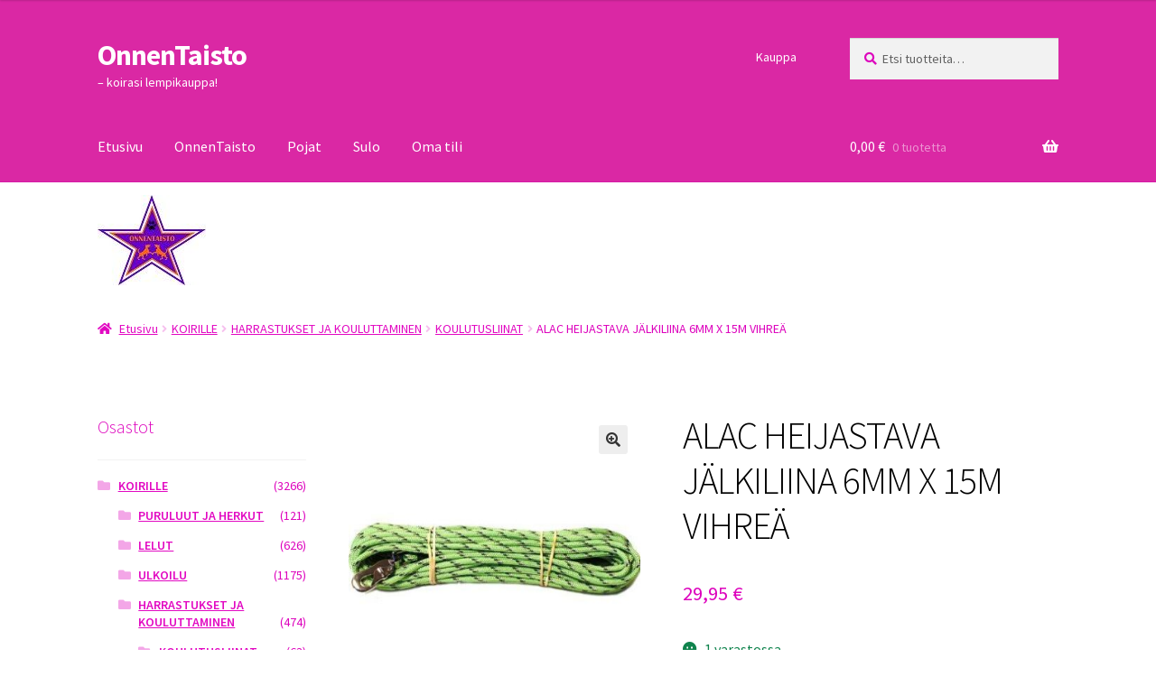

--- FILE ---
content_type: text/html; charset=UTF-8
request_url: https://onnentaisto.com/kauppa/alac-heijastava-jalkiliina-6mm-x-15m-vihrea/
body_size: 15570
content:
<!doctype html>
<html lang="fi">
<head>
<meta charset="UTF-8">
<meta name="viewport" content="width=device-width, initial-scale=1">
<link rel="profile" href="http://gmpg.org/xfn/11">
<link rel="pingback" href="https://onnentaisto.com/xmlrpc.php">

<title>ALAC HEIJASTAVA JÄLKILIINA 6MM X 15M VIHREÄ &#8211; OnnenTaisto</title>
<meta name='robots' content='max-image-preview:large' />
<link rel='dns-prefetch' href='//fonts.googleapis.com' />
<link rel="alternate" type="application/rss+xml" title="OnnenTaisto &raquo; syöte" href="https://onnentaisto.com/feed/" />
<link rel="alternate" type="application/rss+xml" title="OnnenTaisto &raquo; kommenttien syöte" href="https://onnentaisto.com/comments/feed/" />
<link rel="alternate" title="oEmbed (JSON)" type="application/json+oembed" href="https://onnentaisto.com/wp-json/oembed/1.0/embed?url=https%3A%2F%2Fonnentaisto.com%2Fkauppa%2Falac-heijastava-jalkiliina-6mm-x-15m-vihrea%2F" />
<link rel="alternate" title="oEmbed (XML)" type="text/xml+oembed" href="https://onnentaisto.com/wp-json/oembed/1.0/embed?url=https%3A%2F%2Fonnentaisto.com%2Fkauppa%2Falac-heijastava-jalkiliina-6mm-x-15m-vihrea%2F&#038;format=xml" />
<style id='wp-img-auto-sizes-contain-inline-css'>
img:is([sizes=auto i],[sizes^="auto," i]){contain-intrinsic-size:3000px 1500px}
/*# sourceURL=wp-img-auto-sizes-contain-inline-css */
</style>

<link rel='stylesheet' id='woo-carrier-agents-blocks-style-css' href='https://onnentaisto.com/wp-content/plugins/woo-carrier-agents/assets/css/woo-carrier-agents.css?ver=2.1.1' media='all' />
<style id='wp-emoji-styles-inline-css'>

	img.wp-smiley, img.emoji {
		display: inline !important;
		border: none !important;
		box-shadow: none !important;
		height: 1em !important;
		width: 1em !important;
		margin: 0 0.07em !important;
		vertical-align: -0.1em !important;
		background: none !important;
		padding: 0 !important;
	}
/*# sourceURL=wp-emoji-styles-inline-css */
</style>
<link rel='stylesheet' id='wp-block-library-css' href='https://onnentaisto.com/wp-includes/css/dist/block-library/style.min.css?ver=6.9' media='all' />
<link rel='stylesheet' id='wc-blocks-style-css' href='https://onnentaisto.com/wp-content/plugins/woocommerce/assets/client/blocks/wc-blocks.css?ver=wc-10.4.3' media='all' />
<style id='global-styles-inline-css'>
:root{--wp--preset--aspect-ratio--square: 1;--wp--preset--aspect-ratio--4-3: 4/3;--wp--preset--aspect-ratio--3-4: 3/4;--wp--preset--aspect-ratio--3-2: 3/2;--wp--preset--aspect-ratio--2-3: 2/3;--wp--preset--aspect-ratio--16-9: 16/9;--wp--preset--aspect-ratio--9-16: 9/16;--wp--preset--color--black: #000000;--wp--preset--color--cyan-bluish-gray: #abb8c3;--wp--preset--color--white: #ffffff;--wp--preset--color--pale-pink: #f78da7;--wp--preset--color--vivid-red: #cf2e2e;--wp--preset--color--luminous-vivid-orange: #ff6900;--wp--preset--color--luminous-vivid-amber: #fcb900;--wp--preset--color--light-green-cyan: #7bdcb5;--wp--preset--color--vivid-green-cyan: #00d084;--wp--preset--color--pale-cyan-blue: #8ed1fc;--wp--preset--color--vivid-cyan-blue: #0693e3;--wp--preset--color--vivid-purple: #9b51e0;--wp--preset--gradient--vivid-cyan-blue-to-vivid-purple: linear-gradient(135deg,rgb(6,147,227) 0%,rgb(155,81,224) 100%);--wp--preset--gradient--light-green-cyan-to-vivid-green-cyan: linear-gradient(135deg,rgb(122,220,180) 0%,rgb(0,208,130) 100%);--wp--preset--gradient--luminous-vivid-amber-to-luminous-vivid-orange: linear-gradient(135deg,rgb(252,185,0) 0%,rgb(255,105,0) 100%);--wp--preset--gradient--luminous-vivid-orange-to-vivid-red: linear-gradient(135deg,rgb(255,105,0) 0%,rgb(207,46,46) 100%);--wp--preset--gradient--very-light-gray-to-cyan-bluish-gray: linear-gradient(135deg,rgb(238,238,238) 0%,rgb(169,184,195) 100%);--wp--preset--gradient--cool-to-warm-spectrum: linear-gradient(135deg,rgb(74,234,220) 0%,rgb(151,120,209) 20%,rgb(207,42,186) 40%,rgb(238,44,130) 60%,rgb(251,105,98) 80%,rgb(254,248,76) 100%);--wp--preset--gradient--blush-light-purple: linear-gradient(135deg,rgb(255,206,236) 0%,rgb(152,150,240) 100%);--wp--preset--gradient--blush-bordeaux: linear-gradient(135deg,rgb(254,205,165) 0%,rgb(254,45,45) 50%,rgb(107,0,62) 100%);--wp--preset--gradient--luminous-dusk: linear-gradient(135deg,rgb(255,203,112) 0%,rgb(199,81,192) 50%,rgb(65,88,208) 100%);--wp--preset--gradient--pale-ocean: linear-gradient(135deg,rgb(255,245,203) 0%,rgb(182,227,212) 50%,rgb(51,167,181) 100%);--wp--preset--gradient--electric-grass: linear-gradient(135deg,rgb(202,248,128) 0%,rgb(113,206,126) 100%);--wp--preset--gradient--midnight: linear-gradient(135deg,rgb(2,3,129) 0%,rgb(40,116,252) 100%);--wp--preset--font-size--small: 14px;--wp--preset--font-size--medium: 23px;--wp--preset--font-size--large: 26px;--wp--preset--font-size--x-large: 42px;--wp--preset--font-size--normal: 16px;--wp--preset--font-size--huge: 37px;--wp--preset--spacing--20: 0.44rem;--wp--preset--spacing--30: 0.67rem;--wp--preset--spacing--40: 1rem;--wp--preset--spacing--50: 1.5rem;--wp--preset--spacing--60: 2.25rem;--wp--preset--spacing--70: 3.38rem;--wp--preset--spacing--80: 5.06rem;--wp--preset--shadow--natural: 6px 6px 9px rgba(0, 0, 0, 0.2);--wp--preset--shadow--deep: 12px 12px 50px rgba(0, 0, 0, 0.4);--wp--preset--shadow--sharp: 6px 6px 0px rgba(0, 0, 0, 0.2);--wp--preset--shadow--outlined: 6px 6px 0px -3px rgb(255, 255, 255), 6px 6px rgb(0, 0, 0);--wp--preset--shadow--crisp: 6px 6px 0px rgb(0, 0, 0);}:root :where(.is-layout-flow) > :first-child{margin-block-start: 0;}:root :where(.is-layout-flow) > :last-child{margin-block-end: 0;}:root :where(.is-layout-flow) > *{margin-block-start: 24px;margin-block-end: 0;}:root :where(.is-layout-constrained) > :first-child{margin-block-start: 0;}:root :where(.is-layout-constrained) > :last-child{margin-block-end: 0;}:root :where(.is-layout-constrained) > *{margin-block-start: 24px;margin-block-end: 0;}:root :where(.is-layout-flex){gap: 24px;}:root :where(.is-layout-grid){gap: 24px;}body .is-layout-flex{display: flex;}.is-layout-flex{flex-wrap: wrap;align-items: center;}.is-layout-flex > :is(*, div){margin: 0;}body .is-layout-grid{display: grid;}.is-layout-grid > :is(*, div){margin: 0;}.has-black-color{color: var(--wp--preset--color--black) !important;}.has-cyan-bluish-gray-color{color: var(--wp--preset--color--cyan-bluish-gray) !important;}.has-white-color{color: var(--wp--preset--color--white) !important;}.has-pale-pink-color{color: var(--wp--preset--color--pale-pink) !important;}.has-vivid-red-color{color: var(--wp--preset--color--vivid-red) !important;}.has-luminous-vivid-orange-color{color: var(--wp--preset--color--luminous-vivid-orange) !important;}.has-luminous-vivid-amber-color{color: var(--wp--preset--color--luminous-vivid-amber) !important;}.has-light-green-cyan-color{color: var(--wp--preset--color--light-green-cyan) !important;}.has-vivid-green-cyan-color{color: var(--wp--preset--color--vivid-green-cyan) !important;}.has-pale-cyan-blue-color{color: var(--wp--preset--color--pale-cyan-blue) !important;}.has-vivid-cyan-blue-color{color: var(--wp--preset--color--vivid-cyan-blue) !important;}.has-vivid-purple-color{color: var(--wp--preset--color--vivid-purple) !important;}.has-black-background-color{background-color: var(--wp--preset--color--black) !important;}.has-cyan-bluish-gray-background-color{background-color: var(--wp--preset--color--cyan-bluish-gray) !important;}.has-white-background-color{background-color: var(--wp--preset--color--white) !important;}.has-pale-pink-background-color{background-color: var(--wp--preset--color--pale-pink) !important;}.has-vivid-red-background-color{background-color: var(--wp--preset--color--vivid-red) !important;}.has-luminous-vivid-orange-background-color{background-color: var(--wp--preset--color--luminous-vivid-orange) !important;}.has-luminous-vivid-amber-background-color{background-color: var(--wp--preset--color--luminous-vivid-amber) !important;}.has-light-green-cyan-background-color{background-color: var(--wp--preset--color--light-green-cyan) !important;}.has-vivid-green-cyan-background-color{background-color: var(--wp--preset--color--vivid-green-cyan) !important;}.has-pale-cyan-blue-background-color{background-color: var(--wp--preset--color--pale-cyan-blue) !important;}.has-vivid-cyan-blue-background-color{background-color: var(--wp--preset--color--vivid-cyan-blue) !important;}.has-vivid-purple-background-color{background-color: var(--wp--preset--color--vivid-purple) !important;}.has-black-border-color{border-color: var(--wp--preset--color--black) !important;}.has-cyan-bluish-gray-border-color{border-color: var(--wp--preset--color--cyan-bluish-gray) !important;}.has-white-border-color{border-color: var(--wp--preset--color--white) !important;}.has-pale-pink-border-color{border-color: var(--wp--preset--color--pale-pink) !important;}.has-vivid-red-border-color{border-color: var(--wp--preset--color--vivid-red) !important;}.has-luminous-vivid-orange-border-color{border-color: var(--wp--preset--color--luminous-vivid-orange) !important;}.has-luminous-vivid-amber-border-color{border-color: var(--wp--preset--color--luminous-vivid-amber) !important;}.has-light-green-cyan-border-color{border-color: var(--wp--preset--color--light-green-cyan) !important;}.has-vivid-green-cyan-border-color{border-color: var(--wp--preset--color--vivid-green-cyan) !important;}.has-pale-cyan-blue-border-color{border-color: var(--wp--preset--color--pale-cyan-blue) !important;}.has-vivid-cyan-blue-border-color{border-color: var(--wp--preset--color--vivid-cyan-blue) !important;}.has-vivid-purple-border-color{border-color: var(--wp--preset--color--vivid-purple) !important;}.has-vivid-cyan-blue-to-vivid-purple-gradient-background{background: var(--wp--preset--gradient--vivid-cyan-blue-to-vivid-purple) !important;}.has-light-green-cyan-to-vivid-green-cyan-gradient-background{background: var(--wp--preset--gradient--light-green-cyan-to-vivid-green-cyan) !important;}.has-luminous-vivid-amber-to-luminous-vivid-orange-gradient-background{background: var(--wp--preset--gradient--luminous-vivid-amber-to-luminous-vivid-orange) !important;}.has-luminous-vivid-orange-to-vivid-red-gradient-background{background: var(--wp--preset--gradient--luminous-vivid-orange-to-vivid-red) !important;}.has-very-light-gray-to-cyan-bluish-gray-gradient-background{background: var(--wp--preset--gradient--very-light-gray-to-cyan-bluish-gray) !important;}.has-cool-to-warm-spectrum-gradient-background{background: var(--wp--preset--gradient--cool-to-warm-spectrum) !important;}.has-blush-light-purple-gradient-background{background: var(--wp--preset--gradient--blush-light-purple) !important;}.has-blush-bordeaux-gradient-background{background: var(--wp--preset--gradient--blush-bordeaux) !important;}.has-luminous-dusk-gradient-background{background: var(--wp--preset--gradient--luminous-dusk) !important;}.has-pale-ocean-gradient-background{background: var(--wp--preset--gradient--pale-ocean) !important;}.has-electric-grass-gradient-background{background: var(--wp--preset--gradient--electric-grass) !important;}.has-midnight-gradient-background{background: var(--wp--preset--gradient--midnight) !important;}.has-small-font-size{font-size: var(--wp--preset--font-size--small) !important;}.has-medium-font-size{font-size: var(--wp--preset--font-size--medium) !important;}.has-large-font-size{font-size: var(--wp--preset--font-size--large) !important;}.has-x-large-font-size{font-size: var(--wp--preset--font-size--x-large) !important;}
/*# sourceURL=global-styles-inline-css */
</style>

<style id='classic-theme-styles-inline-css'>
/*! This file is auto-generated */
.wp-block-button__link{color:#fff;background-color:#32373c;border-radius:9999px;box-shadow:none;text-decoration:none;padding:calc(.667em + 2px) calc(1.333em + 2px);font-size:1.125em}.wp-block-file__button{background:#32373c;color:#fff;text-decoration:none}
/*# sourceURL=/wp-includes/css/classic-themes.min.css */
</style>
<link rel='stylesheet' id='storefront-gutenberg-blocks-css' href='https://onnentaisto.com/wp-content/themes/storefront/assets/css/base/gutenberg-blocks.css?ver=4.6.2' media='all' />
<style id='storefront-gutenberg-blocks-inline-css'>

				.wp-block-button__link:not(.has-text-color) {
					color: #333333;
				}

				.wp-block-button__link:not(.has-text-color):hover,
				.wp-block-button__link:not(.has-text-color):focus,
				.wp-block-button__link:not(.has-text-color):active {
					color: #333333;
				}

				.wp-block-button__link:not(.has-background) {
					background-color: #eeeeee;
				}

				.wp-block-button__link:not(.has-background):hover,
				.wp-block-button__link:not(.has-background):focus,
				.wp-block-button__link:not(.has-background):active {
					border-color: #d5d5d5;
					background-color: #d5d5d5;
				}

				.wc-block-grid__products .wc-block-grid__product .wp-block-button__link {
					background-color: #eeeeee;
					border-color: #eeeeee;
					color: #333333;
				}

				.wp-block-quote footer,
				.wp-block-quote cite,
				.wp-block-quote__citation {
					color: #dd04bd;
				}

				.wp-block-pullquote cite,
				.wp-block-pullquote footer,
				.wp-block-pullquote__citation {
					color: #dd04bd;
				}

				.wp-block-image figcaption {
					color: #dd04bd;
				}

				.wp-block-separator.is-style-dots::before {
					color: #000000;
				}

				.wp-block-file a.wp-block-file__button {
					color: #333333;
					background-color: #eeeeee;
					border-color: #eeeeee;
				}

				.wp-block-file a.wp-block-file__button:hover,
				.wp-block-file a.wp-block-file__button:focus,
				.wp-block-file a.wp-block-file__button:active {
					color: #333333;
					background-color: #d5d5d5;
				}

				.wp-block-code,
				.wp-block-preformatted pre {
					color: #dd04bd;
				}

				.wp-block-table:not( .has-background ):not( .is-style-stripes ) tbody tr:nth-child(2n) td {
					background-color: #fdfdfd;
				}

				.wp-block-cover .wp-block-cover__inner-container h1:not(.has-text-color),
				.wp-block-cover .wp-block-cover__inner-container h2:not(.has-text-color),
				.wp-block-cover .wp-block-cover__inner-container h3:not(.has-text-color),
				.wp-block-cover .wp-block-cover__inner-container h4:not(.has-text-color),
				.wp-block-cover .wp-block-cover__inner-container h5:not(.has-text-color),
				.wp-block-cover .wp-block-cover__inner-container h6:not(.has-text-color) {
					color: #000000;
				}

				div.wc-block-components-price-slider__range-input-progress,
				.rtl .wc-block-components-price-slider__range-input-progress {
					--range-color: #000000;
				}

				/* Target only IE11 */
				@media all and (-ms-high-contrast: none), (-ms-high-contrast: active) {
					.wc-block-components-price-slider__range-input-progress {
						background: #000000;
					}
				}

				.wc-block-components-button:not(.is-link) {
					background-color: #333333;
					color: #ffffff;
				}

				.wc-block-components-button:not(.is-link):hover,
				.wc-block-components-button:not(.is-link):focus,
				.wc-block-components-button:not(.is-link):active {
					background-color: #1a1a1a;
					color: #ffffff;
				}

				.wc-block-components-button:not(.is-link):disabled {
					background-color: #333333;
					color: #ffffff;
				}

				.wc-block-cart__submit-container {
					background-color: #ffffff;
				}

				.wc-block-cart__submit-container::before {
					color: rgba(220,220,220,0.5);
				}

				.wc-block-components-order-summary-item__quantity {
					background-color: #ffffff;
					border-color: #dd04bd;
					box-shadow: 0 0 0 2px #ffffff;
					color: #dd04bd;
				}
			
/*# sourceURL=storefront-gutenberg-blocks-inline-css */
</style>
<link rel='stylesheet' id='fb-widget-frontend-style-css' href='https://onnentaisto.com/wp-content/plugins/facebook-pagelike-widget/assets/css/style.css?ver=1.0.0' media='all' />
<link rel='stylesheet' id='photoswipe-css' href='https://onnentaisto.com/wp-content/plugins/woocommerce/assets/css/photoswipe/photoswipe.min.css?ver=10.4.3' media='all' />
<link rel='stylesheet' id='photoswipe-default-skin-css' href='https://onnentaisto.com/wp-content/plugins/woocommerce/assets/css/photoswipe/default-skin/default-skin.min.css?ver=10.4.3' media='all' />
<style id='woocommerce-inline-inline-css'>
.woocommerce form .form-row .required { visibility: visible; }
/*# sourceURL=woocommerce-inline-inline-css */
</style>
<link rel='stylesheet' id='parent-css' href='https://onnentaisto.com/wp-content/themes/storefront/style.css?ver=6.9' media='all' />
<link rel='stylesheet' id='storefront-style-css' href='https://onnentaisto.com/wp-content/themes/storefront/style.css?ver=4.6.2' media='all' />
<style id='storefront-style-inline-css'>

			.main-navigation ul li a,
			.site-title a,
			ul.menu li a,
			.site-branding h1 a,
			button.menu-toggle,
			button.menu-toggle:hover,
			.handheld-navigation .dropdown-toggle {
				color: #ffffff;
			}

			button.menu-toggle,
			button.menu-toggle:hover {
				border-color: #ffffff;
			}

			.main-navigation ul li a:hover,
			.main-navigation ul li:hover > a,
			.site-title a:hover,
			.site-header ul.menu li.current-menu-item > a {
				color: #ffffff;
			}

			table:not( .has-background ) th {
				background-color: #f8f8f8;
			}

			table:not( .has-background ) tbody td {
				background-color: #fdfdfd;
			}

			table:not( .has-background ) tbody tr:nth-child(2n) td,
			fieldset,
			fieldset legend {
				background-color: #fbfbfb;
			}

			.site-header,
			.secondary-navigation ul ul,
			.main-navigation ul.menu > li.menu-item-has-children:after,
			.secondary-navigation ul.menu ul,
			.storefront-handheld-footer-bar,
			.storefront-handheld-footer-bar ul li > a,
			.storefront-handheld-footer-bar ul li.search .site-search,
			button.menu-toggle,
			button.menu-toggle:hover {
				background-color: #e529b6;
			}

			p.site-description,
			.site-header,
			.storefront-handheld-footer-bar {
				color: #ffffff;
			}

			button.menu-toggle:after,
			button.menu-toggle:before,
			button.menu-toggle span:before {
				background-color: #ffffff;
			}

			h1, h2, h3, h4, h5, h6, .wc-block-grid__product-title {
				color: #000000;
			}

			.widget h1 {
				border-bottom-color: #000000;
			}

			body,
			.secondary-navigation a {
				color: #dd04bd;
			}

			.widget-area .widget a,
			.hentry .entry-header .posted-on a,
			.hentry .entry-header .post-author a,
			.hentry .entry-header .post-comments a,
			.hentry .entry-header .byline a {
				color: #e209c2;
			}

			a {
				color: #000000;
			}

			a:focus,
			button:focus,
			.button.alt:focus,
			input:focus,
			textarea:focus,
			input[type="button"]:focus,
			input[type="reset"]:focus,
			input[type="submit"]:focus,
			input[type="email"]:focus,
			input[type="tel"]:focus,
			input[type="url"]:focus,
			input[type="password"]:focus,
			input[type="search"]:focus {
				outline-color: #000000;
			}

			button, input[type="button"], input[type="reset"], input[type="submit"], .button, .widget a.button {
				background-color: #eeeeee;
				border-color: #eeeeee;
				color: #333333;
			}

			button:hover, input[type="button"]:hover, input[type="reset"]:hover, input[type="submit"]:hover, .button:hover, .widget a.button:hover {
				background-color: #d5d5d5;
				border-color: #d5d5d5;
				color: #333333;
			}

			button.alt, input[type="button"].alt, input[type="reset"].alt, input[type="submit"].alt, .button.alt, .widget-area .widget a.button.alt {
				background-color: #333333;
				border-color: #333333;
				color: #ffffff;
			}

			button.alt:hover, input[type="button"].alt:hover, input[type="reset"].alt:hover, input[type="submit"].alt:hover, .button.alt:hover, .widget-area .widget a.button.alt:hover {
				background-color: #1a1a1a;
				border-color: #1a1a1a;
				color: #ffffff;
			}

			.pagination .page-numbers li .page-numbers.current {
				background-color: #e6e6e6;
				color: #d300b3;
			}

			#comments .comment-list .comment-content .comment-text {
				background-color: #f8f8f8;
			}

			.site-footer {
				background-color: #e529b6;
				color: #000000;
			}

			.site-footer a:not(.button):not(.components-button) {
				color: #000000;
			}

			.site-footer .storefront-handheld-footer-bar a:not(.button):not(.components-button) {
				color: #ffffff;
			}

			.site-footer h1, .site-footer h2, .site-footer h3, .site-footer h4, .site-footer h5, .site-footer h6, .site-footer .widget .widget-title, .site-footer .widget .widgettitle {
				color: #333333;
			}

			.page-template-template-homepage.has-post-thumbnail .type-page.has-post-thumbnail .entry-title {
				color: #000000;
			}

			.page-template-template-homepage.has-post-thumbnail .type-page.has-post-thumbnail .entry-content {
				color: #000000;
			}

			@media screen and ( min-width: 768px ) {
				.secondary-navigation ul.menu a:hover {
					color: #ffffff;
				}

				.secondary-navigation ul.menu a {
					color: #ffffff;
				}

				.main-navigation ul.menu ul.sub-menu,
				.main-navigation ul.nav-menu ul.children {
					background-color: #d61aa7;
				}

				.site-header {
					border-bottom-color: #d61aa7;
				}
			}
/*# sourceURL=storefront-style-inline-css */
</style>
<link rel='stylesheet' id='storefront-icons-css' href='https://onnentaisto.com/wp-content/themes/storefront/assets/css/base/icons.css?ver=4.6.2' media='all' />
<link rel='stylesheet' id='storefront-fonts-css' href='https://fonts.googleapis.com/css?family=Source+Sans+Pro%3A400%2C300%2C300italic%2C400italic%2C600%2C700%2C900&#038;subset=latin%2Clatin-ext&#038;ver=4.6.2' media='all' />
<link rel='stylesheet' id='storefront-woocommerce-style-css' href='https://onnentaisto.com/wp-content/themes/storefront/assets/css/woocommerce/woocommerce.css?ver=4.6.2' media='all' />
<style id='storefront-woocommerce-style-inline-css'>
@font-face {
				font-family: star;
				src: url(https://onnentaisto.com/wp-content/plugins/woocommerce/assets/fonts/star.eot);
				src:
					url(https://onnentaisto.com/wp-content/plugins/woocommerce/assets/fonts/star.eot?#iefix) format("embedded-opentype"),
					url(https://onnentaisto.com/wp-content/plugins/woocommerce/assets/fonts/star.woff) format("woff"),
					url(https://onnentaisto.com/wp-content/plugins/woocommerce/assets/fonts/star.ttf) format("truetype"),
					url(https://onnentaisto.com/wp-content/plugins/woocommerce/assets/fonts/star.svg#star) format("svg");
				font-weight: 400;
				font-style: normal;
			}
			@font-face {
				font-family: WooCommerce;
				src: url(https://onnentaisto.com/wp-content/plugins/woocommerce/assets/fonts/WooCommerce.eot);
				src:
					url(https://onnentaisto.com/wp-content/plugins/woocommerce/assets/fonts/WooCommerce.eot?#iefix) format("embedded-opentype"),
					url(https://onnentaisto.com/wp-content/plugins/woocommerce/assets/fonts/WooCommerce.woff) format("woff"),
					url(https://onnentaisto.com/wp-content/plugins/woocommerce/assets/fonts/WooCommerce.ttf) format("truetype"),
					url(https://onnentaisto.com/wp-content/plugins/woocommerce/assets/fonts/WooCommerce.svg#WooCommerce) format("svg");
				font-weight: 400;
				font-style: normal;
			}

			a.cart-contents,
			.site-header-cart .widget_shopping_cart a {
				color: #ffffff;
			}

			a.cart-contents:hover,
			.site-header-cart .widget_shopping_cart a:hover,
			.site-header-cart:hover > li > a {
				color: #ffffff;
			}

			table.cart td.product-remove,
			table.cart td.actions {
				border-top-color: #ffffff;
			}

			.storefront-handheld-footer-bar ul li.cart .count {
				background-color: #ffffff;
				color: #e529b6;
				border-color: #e529b6;
			}

			.woocommerce-tabs ul.tabs li.active a,
			ul.products li.product .price,
			.onsale,
			.wc-block-grid__product-onsale,
			.widget_search form:before,
			.widget_product_search form:before {
				color: #dd04bd;
			}

			.woocommerce-breadcrumb a,
			a.woocommerce-review-link,
			.product_meta a {
				color: #e209c2;
			}

			.wc-block-grid__product-onsale,
			.onsale {
				border-color: #dd04bd;
			}

			.star-rating span:before,
			.quantity .plus, .quantity .minus,
			p.stars a:hover:after,
			p.stars a:after,
			.star-rating span:before,
			#payment .payment_methods li input[type=radio]:first-child:checked+label:before {
				color: #000000;
			}

			.widget_price_filter .ui-slider .ui-slider-range,
			.widget_price_filter .ui-slider .ui-slider-handle {
				background-color: #000000;
			}

			.order_details {
				background-color: #f8f8f8;
			}

			.order_details > li {
				border-bottom: 1px dotted #e3e3e3;
			}

			.order_details:before,
			.order_details:after {
				background: -webkit-linear-gradient(transparent 0,transparent 0),-webkit-linear-gradient(135deg,#f8f8f8 33.33%,transparent 33.33%),-webkit-linear-gradient(45deg,#f8f8f8 33.33%,transparent 33.33%)
			}

			#order_review {
				background-color: #ffffff;
			}

			#payment .payment_methods > li .payment_box,
			#payment .place-order {
				background-color: #fafafa;
			}

			#payment .payment_methods > li:not(.woocommerce-notice) {
				background-color: #f5f5f5;
			}

			#payment .payment_methods > li:not(.woocommerce-notice):hover {
				background-color: #f0f0f0;
			}

			.woocommerce-pagination .page-numbers li .page-numbers.current {
				background-color: #e6e6e6;
				color: #d300b3;
			}

			.wc-block-grid__product-onsale,
			.onsale,
			.woocommerce-pagination .page-numbers li .page-numbers:not(.current) {
				color: #dd04bd;
			}

			p.stars a:before,
			p.stars a:hover~a:before,
			p.stars.selected a.active~a:before {
				color: #dd04bd;
			}

			p.stars.selected a.active:before,
			p.stars:hover a:before,
			p.stars.selected a:not(.active):before,
			p.stars.selected a.active:before {
				color: #000000;
			}

			.single-product div.product .woocommerce-product-gallery .woocommerce-product-gallery__trigger {
				background-color: #eeeeee;
				color: #333333;
			}

			.single-product div.product .woocommerce-product-gallery .woocommerce-product-gallery__trigger:hover {
				background-color: #d5d5d5;
				border-color: #d5d5d5;
				color: #333333;
			}

			.button.added_to_cart:focus,
			.button.wc-forward:focus {
				outline-color: #000000;
			}

			.added_to_cart,
			.site-header-cart .widget_shopping_cart a.button,
			.wc-block-grid__products .wc-block-grid__product .wp-block-button__link {
				background-color: #eeeeee;
				border-color: #eeeeee;
				color: #333333;
			}

			.added_to_cart:hover,
			.site-header-cart .widget_shopping_cart a.button:hover,
			.wc-block-grid__products .wc-block-grid__product .wp-block-button__link:hover {
				background-color: #d5d5d5;
				border-color: #d5d5d5;
				color: #333333;
			}

			.added_to_cart.alt, .added_to_cart, .widget a.button.checkout {
				background-color: #333333;
				border-color: #333333;
				color: #ffffff;
			}

			.added_to_cart.alt:hover, .added_to_cart:hover, .widget a.button.checkout:hover {
				background-color: #1a1a1a;
				border-color: #1a1a1a;
				color: #ffffff;
			}

			.button.loading {
				color: #eeeeee;
			}

			.button.loading:hover {
				background-color: #eeeeee;
			}

			.button.loading:after {
				color: #333333;
			}

			@media screen and ( min-width: 768px ) {
				.site-header-cart .widget_shopping_cart,
				.site-header .product_list_widget li .quantity {
					color: #ffffff;
				}

				.site-header-cart .widget_shopping_cart .buttons,
				.site-header-cart .widget_shopping_cart .total {
					background-color: #db1fac;
				}

				.site-header-cart .widget_shopping_cart {
					background-color: #d61aa7;
				}
			}
				.storefront-product-pagination a {
					color: #dd04bd;
					background-color: #ffffff;
				}
				.storefront-sticky-add-to-cart {
					color: #dd04bd;
					background-color: #ffffff;
				}

				.storefront-sticky-add-to-cart a:not(.button) {
					color: #ffffff;
				}
/*# sourceURL=storefront-woocommerce-style-inline-css */
</style>
<link rel='stylesheet' id='storefront-child-style-css' href='https://onnentaisto.com/wp-content/themes/storefront-child/style.css?ver=6.9' media='all' />
<link rel='stylesheet' id='storefront-woocommerce-brands-style-css' href='https://onnentaisto.com/wp-content/themes/storefront/assets/css/woocommerce/extensions/brands.css?ver=4.6.2' media='all' />
<script src="https://onnentaisto.com/wp-includes/js/jquery/jquery.min.js?ver=3.7.1" id="jquery-core-js"></script>
<script src="https://onnentaisto.com/wp-includes/js/jquery/jquery-migrate.min.js?ver=3.4.1" id="jquery-migrate-js"></script>
<script src="https://onnentaisto.com/wp-content/plugins/woocommerce/assets/js/jquery-blockui/jquery.blockUI.min.js?ver=2.7.0-wc.10.4.3" id="wc-jquery-blockui-js" defer data-wp-strategy="defer"></script>
<script id="wc-add-to-cart-js-extra">
var wc_add_to_cart_params = {"ajax_url":"/wp-admin/admin-ajax.php","wc_ajax_url":"/?wc-ajax=%%endpoint%%","i18n_view_cart":"N\u00e4yt\u00e4 ostoskori","cart_url":"https://onnentaisto.com/ostoskori/","is_cart":"","cart_redirect_after_add":"no"};
//# sourceURL=wc-add-to-cart-js-extra
</script>
<script src="https://onnentaisto.com/wp-content/plugins/woocommerce/assets/js/frontend/add-to-cart.min.js?ver=10.4.3" id="wc-add-to-cart-js" defer data-wp-strategy="defer"></script>
<script src="https://onnentaisto.com/wp-content/plugins/woocommerce/assets/js/zoom/jquery.zoom.min.js?ver=1.7.21-wc.10.4.3" id="wc-zoom-js" defer data-wp-strategy="defer"></script>
<script src="https://onnentaisto.com/wp-content/plugins/woocommerce/assets/js/flexslider/jquery.flexslider.min.js?ver=2.7.2-wc.10.4.3" id="wc-flexslider-js" defer data-wp-strategy="defer"></script>
<script src="https://onnentaisto.com/wp-content/plugins/woocommerce/assets/js/photoswipe/photoswipe.min.js?ver=4.1.1-wc.10.4.3" id="wc-photoswipe-js" defer data-wp-strategy="defer"></script>
<script src="https://onnentaisto.com/wp-content/plugins/woocommerce/assets/js/photoswipe/photoswipe-ui-default.min.js?ver=4.1.1-wc.10.4.3" id="wc-photoswipe-ui-default-js" defer data-wp-strategy="defer"></script>
<script id="wc-single-product-js-extra">
var wc_single_product_params = {"i18n_required_rating_text":"Valitse arvostelu, ole hyv\u00e4.","i18n_rating_options":["1/5 t\u00e4hte\u00e4","2/5 t\u00e4hte\u00e4","3/5 t\u00e4hte\u00e4","4/5 t\u00e4hte\u00e4","5/5 t\u00e4hte\u00e4"],"i18n_product_gallery_trigger_text":"View full-screen image gallery","review_rating_required":"yes","flexslider":{"rtl":false,"animation":"slide","smoothHeight":true,"directionNav":false,"controlNav":"thumbnails","slideshow":false,"animationSpeed":500,"animationLoop":false,"allowOneSlide":false},"zoom_enabled":"1","zoom_options":[],"photoswipe_enabled":"1","photoswipe_options":{"shareEl":false,"closeOnScroll":false,"history":false,"hideAnimationDuration":0,"showAnimationDuration":0},"flexslider_enabled":"1"};
//# sourceURL=wc-single-product-js-extra
</script>
<script src="https://onnentaisto.com/wp-content/plugins/woocommerce/assets/js/frontend/single-product.min.js?ver=10.4.3" id="wc-single-product-js" defer data-wp-strategy="defer"></script>
<script src="https://onnentaisto.com/wp-content/plugins/woocommerce/assets/js/js-cookie/js.cookie.min.js?ver=2.1.4-wc.10.4.3" id="wc-js-cookie-js" defer data-wp-strategy="defer"></script>
<script id="woocommerce-js-extra">
var woocommerce_params = {"ajax_url":"/wp-admin/admin-ajax.php","wc_ajax_url":"/?wc-ajax=%%endpoint%%","i18n_password_show":"N\u00e4yt\u00e4 salasana","i18n_password_hide":"Piilota salasana"};
//# sourceURL=woocommerce-js-extra
</script>
<script src="https://onnentaisto.com/wp-content/plugins/woocommerce/assets/js/frontend/woocommerce.min.js?ver=10.4.3" id="woocommerce-js" defer data-wp-strategy="defer"></script>
<script id="wc-cart-fragments-js-extra">
var wc_cart_fragments_params = {"ajax_url":"/wp-admin/admin-ajax.php","wc_ajax_url":"/?wc-ajax=%%endpoint%%","cart_hash_key":"wc_cart_hash_ea03864c0287f92ff762d0b193581615","fragment_name":"wc_fragments_ea03864c0287f92ff762d0b193581615","request_timeout":"5000"};
//# sourceURL=wc-cart-fragments-js-extra
</script>
<script src="https://onnentaisto.com/wp-content/plugins/woocommerce/assets/js/frontend/cart-fragments.min.js?ver=10.4.3" id="wc-cart-fragments-js" defer data-wp-strategy="defer"></script>
<link rel="https://api.w.org/" href="https://onnentaisto.com/wp-json/" /><link rel="alternate" title="JSON" type="application/json" href="https://onnentaisto.com/wp-json/wp/v2/product/12508" /><link rel="EditURI" type="application/rsd+xml" title="RSD" href="https://onnentaisto.com/xmlrpc.php?rsd" />
<meta name="generator" content="WordPress 6.9" />
<meta name="generator" content="WooCommerce 10.4.3" />
<link rel="canonical" href="https://onnentaisto.com/kauppa/alac-heijastava-jalkiliina-6mm-x-15m-vihrea/" />
<link rel='shortlink' href='https://onnentaisto.com/?p=12508' />
	<noscript><style>.woocommerce-product-gallery{ opacity: 1 !important; }</style></noscript>
	<link rel="icon" href="https://onnentaisto.com/wp-content/uploads/2019/03/cropped-Pojat-kuva-e1552338219689-32x32.jpg" sizes="32x32" />
<link rel="icon" href="https://onnentaisto.com/wp-content/uploads/2019/03/cropped-Pojat-kuva-e1552338219689-192x192.jpg" sizes="192x192" />
<link rel="apple-touch-icon" href="https://onnentaisto.com/wp-content/uploads/2019/03/cropped-Pojat-kuva-e1552338219689-180x180.jpg" />
<meta name="msapplication-TileImage" content="https://onnentaisto.com/wp-content/uploads/2019/03/cropped-Pojat-kuva-e1552338219689-270x270.jpg" />
</head>

<body class="wp-singular product-template-default single single-product postid-12508 wp-embed-responsive wp-theme-storefront wp-child-theme-storefront-child theme-storefront woocommerce woocommerce-page woocommerce-no-js storefront-secondary-navigation storefront-align-wide left-sidebar woocommerce-active">



<div id="page" class="hfeed site">
	
	<header id="masthead" class="site-header" role="banner" style="background-image: url(https://onnentaisto.com/wp-content/uploads/cropped-Fuksia.jpg); ">

		<div class="col-full">		<a class="skip-link screen-reader-text" href="#site-navigation">Siirry navigointiin</a>
		<a class="skip-link screen-reader-text" href="#content">Siirry sisältöön</a>
				<div class="site-branding">
			<div class="beta site-title"><a href="https://onnentaisto.com/" rel="home">OnnenTaisto</a></div><p class="site-description">&#8211; koirasi lempikauppa!</p>		</div>
					<nav class="secondary-navigation" role="navigation" aria-label="Toissijainen navigointi">
				<div class="menu-vasen-laita-container"><ul id="menu-vasen-laita" class="menu"><li id="menu-item-187" class="menu-item menu-item-type-post_type menu-item-object-page menu-item-home current_page_parent menu-item-187"><a href="https://onnentaisto.com/">Kauppa</a></li>
</ul></div>			</nav><!-- #site-navigation -->
						<div class="site-search">
				<div class="widget woocommerce widget_product_search"><form role="search" method="get" class="woocommerce-product-search" action="https://onnentaisto.com/">
	<label class="screen-reader-text" for="woocommerce-product-search-field-0">Etsi:</label>
	<input type="search" id="woocommerce-product-search-field-0" class="search-field" placeholder="Etsi tuotteita&hellip;" value="" name="s" />
	<button type="submit" value="Haku" class="">Haku</button>
	<input type="hidden" name="post_type" value="product" />
</form>
</div>			</div>
			</div><div class="storefront-primary-navigation"><div class="col-full">		<nav id="site-navigation" class="main-navigation" role="navigation" aria-label="Ensisijainen navigointi">
		<button id="site-navigation-menu-toggle" class="menu-toggle" aria-controls="site-navigation" aria-expanded="false"><span>Valikko</span></button>
			<div class="primary-navigation"><ul id="menu-ylapalkki" class="menu"><li id="menu-item-2883" class="menu-item menu-item-type-post_type menu-item-object-page menu-item-home current_page_parent menu-item-2883"><a href="https://onnentaisto.com/">Etusivu</a></li>
<li id="menu-item-2884" class="menu-item menu-item-type-post_type menu-item-object-page menu-item-2884"><a href="https://onnentaisto.com/onnentaisto/">OnnenTaisto</a></li>
<li id="menu-item-2885" class="menu-item menu-item-type-post_type menu-item-object-page menu-item-2885"><a href="https://onnentaisto.com/taisto-yrmy/">Pojat</a></li>
<li id="menu-item-2886" class="menu-item menu-item-type-post_type menu-item-object-page menu-item-2886"><a href="https://onnentaisto.com/sulo/">Sulo</a></li>
<li id="menu-item-2888" class="menu-item menu-item-type-post_type menu-item-object-page menu-item-2888"><a href="https://onnentaisto.com/oma-tili/">Oma tili</a></li>
</ul></div><div class="menu"><ul>
<li ><a href="https://onnentaisto.com/">Etusivu</a></li><li class="page_item page-item-7"><a href="https://onnentaisto.com/kassa/">Kassa</a></li>
<li class="page_item page-item-8"><a href="https://onnentaisto.com/oma-tili/">Oma tili</a></li>
<li class="page_item page-item-2825"><a href="https://onnentaisto.com/onnentaisto/">OnnenTaisto</a></li>
<li class="page_item page-item-6"><a href="https://onnentaisto.com/ostoskori/">Ostoskori</a></li>
<li class="page_item page-item-3034"><a href="https://onnentaisto.com/palautukset/">Palautukset</a></li>
<li class="page_item page-item-19"><a href="https://onnentaisto.com/taisto-yrmy/">Pojat</a></li>
<li class="page_item page-item-21"><a href="https://onnentaisto.com/sulo/">Sulo</a></li>
<li class="page_item page-item-2879"><a href="https://onnentaisto.com/tietosuojaseloste/">Tietosuojaseloste</a></li>
<li class="page_item page-item-2881"><a href="https://onnentaisto.com/toimitusehdot/">Toimitusehdot</a></li>
<li class="page_item page-item-41 "><a href="https://onnentaisto.com/uutisia/">Uutisia</a></li>
</ul></div>
		</nav><!-- #site-navigation -->
				<ul id="site-header-cart" class="site-header-cart menu">
			<li class="">
							<a class="cart-contents" href="https://onnentaisto.com/ostoskori/" title="Katso ostoskori">
								<span class="woocommerce-Price-amount amount">0,00&nbsp;<span class="woocommerce-Price-currencySymbol">&euro;</span></span> <span class="count">0 tuotetta</span>
			</a>
					</li>
			<li>
				<div class="widget woocommerce widget_shopping_cart"><div class="widget_shopping_cart_content"></div></div>			</li>
		</ul>
			</div></div>
	</header><!-- #masthead -->

			<div class="header-widget-region" role="complementary">
			<div class="col-full">
				<div id="media_image-4" class="widget widget_media_image"><img width="120" height="100" src="https://onnentaisto.com/wp-content/uploads/Logo-pieni.jpg" class="image wp-image-132  attachment-full size-full" alt="" style="max-width: 100%; height: auto;" decoding="async" /></div>			</div>
		</div>
			<div class="storefront-breadcrumb"><div class="col-full"><nav class="woocommerce-breadcrumb" aria-label="breadcrumbs"><a href="https://onnentaisto.com">Etusivu</a><span class="breadcrumb-separator"> / </span><a href="https://onnentaisto.com/product-category/koirille/">KOIRILLE</a><span class="breadcrumb-separator"> / </span><a href="https://onnentaisto.com/product-category/koirille/harrastukset-ja-kouluttaminen/">HARRASTUKSET JA KOULUTTAMINEN</a><span class="breadcrumb-separator"> / </span><a href="https://onnentaisto.com/product-category/koirille/harrastukset-ja-kouluttaminen/koulutusliinat/">KOULUTUSLIINAT</a><span class="breadcrumb-separator"> / </span>ALAC HEIJASTAVA JÄLKILIINA 6MM X 15M VIHREÄ</nav></div></div>
	<div id="content" class="site-content" tabindex="-1">
		<div class="col-full">

		<div class="woocommerce"></div>
			<div id="primary" class="content-area">
			<main id="main" class="site-main" role="main">
		
					
			<div class="woocommerce-notices-wrapper"></div><div id="product-12508" class="product type-product post-12508 status-publish first instock product_cat-harrastukset-ja-kouluttaminen product_cat-jalki-ja-haku product_cat-koirille product_cat-koulutusliinat has-post-thumbnail taxable shipping-taxable purchasable product-type-simple">

	<div class="woocommerce-product-gallery woocommerce-product-gallery--with-images woocommerce-product-gallery--columns-4 images" data-columns="4" style="opacity: 0; transition: opacity .25s ease-in-out;">
	<div class="woocommerce-product-gallery__wrapper">
		<div data-thumb="https://onnentaisto.com/wp-content/uploads/266172_alac_heijastava_jalkiliina_6mm_x_15m_vihrea-2-100x100.jpg" data-thumb-alt="ALAC_HEIJASTAVA_JALKILIINA_VIHREA" data-thumb-srcset="https://onnentaisto.com/wp-content/uploads/266172_alac_heijastava_jalkiliina_6mm_x_15m_vihrea-2-100x100.jpg 100w, https://onnentaisto.com/wp-content/uploads/266172_alac_heijastava_jalkiliina_6mm_x_15m_vihrea-2-300x300.jpg 300w, https://onnentaisto.com/wp-content/uploads/266172_alac_heijastava_jalkiliina_6mm_x_15m_vihrea-2-150x150.jpg 150w, https://onnentaisto.com/wp-content/uploads/266172_alac_heijastava_jalkiliina_6mm_x_15m_vihrea-2-324x324.jpg 324w, https://onnentaisto.com/wp-content/uploads/266172_alac_heijastava_jalkiliina_6mm_x_15m_vihrea-2-416x416.jpg 416w, https://onnentaisto.com/wp-content/uploads/266172_alac_heijastava_jalkiliina_6mm_x_15m_vihrea-2.jpg 420w"  data-thumb-sizes="(max-width: 100px) 100vw, 100px" class="woocommerce-product-gallery__image"><a href="https://onnentaisto.com/wp-content/uploads/266172_alac_heijastava_jalkiliina_6mm_x_15m_vihrea-2.jpg"><img width="416" height="416" src="https://onnentaisto.com/wp-content/uploads/266172_alac_heijastava_jalkiliina_6mm_x_15m_vihrea-2-416x416.jpg" class="wp-post-image" alt="ALAC_HEIJASTAVA_JALKILIINA_VIHREA" data-caption="ALAC_HEIJASTAVA_JALKILIINA_VIHREA" data-src="https://onnentaisto.com/wp-content/uploads/266172_alac_heijastava_jalkiliina_6mm_x_15m_vihrea-2.jpg" data-large_image="https://onnentaisto.com/wp-content/uploads/266172_alac_heijastava_jalkiliina_6mm_x_15m_vihrea-2.jpg" data-large_image_width="420" data-large_image_height="420" decoding="async" fetchpriority="high" srcset="https://onnentaisto.com/wp-content/uploads/266172_alac_heijastava_jalkiliina_6mm_x_15m_vihrea-2-416x416.jpg 416w, https://onnentaisto.com/wp-content/uploads/266172_alac_heijastava_jalkiliina_6mm_x_15m_vihrea-2-300x300.jpg 300w, https://onnentaisto.com/wp-content/uploads/266172_alac_heijastava_jalkiliina_6mm_x_15m_vihrea-2-150x150.jpg 150w, https://onnentaisto.com/wp-content/uploads/266172_alac_heijastava_jalkiliina_6mm_x_15m_vihrea-2-324x324.jpg 324w, https://onnentaisto.com/wp-content/uploads/266172_alac_heijastava_jalkiliina_6mm_x_15m_vihrea-2-100x100.jpg 100w, https://onnentaisto.com/wp-content/uploads/266172_alac_heijastava_jalkiliina_6mm_x_15m_vihrea-2.jpg 420w" sizes="(max-width: 416px) 100vw, 416px" /></a></div>	</div>
</div>

	<div class="summary entry-summary">
		<h1 class="product_title entry-title">ALAC HEIJASTAVA JÄLKILIINA 6MM X 15M VIHREÄ</h1><p class="price"><span class="woocommerce-Price-amount amount"><bdi>29,95&nbsp;<span class="woocommerce-Price-currencySymbol">&euro;</span></bdi></span></p>
<p class="stock in-stock">1 varastossa</p>

	
	<form class="cart" action="https://onnentaisto.com/kauppa/alac-heijastava-jalkiliina-6mm-x-15m-vihrea/" method="post" enctype='multipart/form-data'>
		
		<div class="quantity">
		<label class="screen-reader-text" for="quantity_6971c874902ea">ALAC HEIJASTAVA JÄLKILIINA 6MM X 15M VIHREÄ määrä</label>
	<input
		type="hidden"
				id="quantity_6971c874902ea"
		class="input-text qty text"
		name="quantity"
		value="1"
		aria-label="Tuotemäärä"
				min="1"
					max="1"
							step="1"
			placeholder=""
			inputmode="numeric"
			autocomplete="off"
			/>
	</div>

		<button type="submit" name="add-to-cart" value="12508" class="single_add_to_cart_button button alt">Lisää ostoskoriin</button>

			</form>

	
<div class="product_meta">

	
	
		<span class="sku_wrapper">Tuotetunnus (SKU): <span class="sku">266172</span></span>

	
	<span class="posted_in">Osastot: <a href="https://onnentaisto.com/product-category/koirille/harrastukset-ja-kouluttaminen/" rel="tag">HARRASTUKSET JA KOULUTTAMINEN</a>, <a href="https://onnentaisto.com/product-category/koirille/harrastukset-ja-kouluttaminen/jalki-ja-haku/" rel="tag">JÄLKI JA HAKU</a>, <a href="https://onnentaisto.com/product-category/koirille/" rel="tag">KOIRILLE</a>, <a href="https://onnentaisto.com/product-category/koirille/harrastukset-ja-kouluttaminen/koulutusliinat/" rel="tag">KOULUTUSLIINAT</a></span>
	
	
</div>
	</div>

	
	<div class="woocommerce-tabs wc-tabs-wrapper">
		<ul class="tabs wc-tabs" role="tablist">
							<li role="presentation" class="description_tab" id="tab-title-description">
					<a href="#tab-description" role="tab" aria-controls="tab-description">
						Kuvaus					</a>
				</li>
							<li role="presentation" class="additional_information_tab" id="tab-title-additional_information">
					<a href="#tab-additional_information" role="tab" aria-controls="tab-additional_information">
						Lisätiedot					</a>
				</li>
					</ul>
					<div class="woocommerce-Tabs-panel woocommerce-Tabs-panel--description panel entry-content wc-tab" id="tab-description" role="tabpanel" aria-labelledby="tab-title-description">
				
	<h2>Kuvaus</h2>

<p>PUNOTTU JÄLKILIINA HEIJASTINLANGALLA</p>
<p>Kulutuksen kestävä jälkiliina ristiin punotusta polyesteristä. UV-kestävä. Heijastinlanka punottuna koko matkalta. </p>
<p>Paksuus: 6mm<br />
Pituus: 15m<br />
Väri: vihreä</p>
			</div>
					<div class="woocommerce-Tabs-panel woocommerce-Tabs-panel--additional_information panel entry-content wc-tab" id="tab-additional_information" role="tabpanel" aria-labelledby="tab-title-additional_information">
				
	<h2>Lisätiedot</h2>

<table class="woocommerce-product-attributes shop_attributes" aria-label="Product Details">
			<tr class="woocommerce-product-attributes-item woocommerce-product-attributes-item--weight">
			<th class="woocommerce-product-attributes-item__label" scope="row">Paino</th>
			<td class="woocommerce-product-attributes-item__value">0,5 kg (kilogramma)</td>
		</tr>
			<tr class="woocommerce-product-attributes-item woocommerce-product-attributes-item--attribute_valmistaja">
			<th class="woocommerce-product-attributes-item__label" scope="row">Valmistaja</th>
			<td class="woocommerce-product-attributes-item__value"><p>ALAC</p>
</td>
		</tr>
	</table>
			</div>
		
			</div>


	<section class="related products">

					<h2>Tutustu myös</h2>
				<ul class="products columns-3">

			
					<li class="product type-product post-95 status-publish first instock product_cat-koirille product_cat-taluttimet product_cat-jalen-tuotteet-ulkoilu product_cat-ulkoilu has-post-thumbnail taxable shipping-taxable purchasable product-type-simple">
	<a href="https://onnentaisto.com/kauppa/jal-15-heijastava-grip-talutushihna-250cm-pinkki-sprenger-lukolla/" class="woocommerce-LoopProduct-link woocommerce-loop-product__link"><img width="324" height="324" src="https://onnentaisto.com/wp-content/uploads/jal_15_jalen_heijastava_grip_talutushihna_250cm_pinkki_sprenger_lukolla-2-324x324.jpg" class="attachment-woocommerce_thumbnail size-woocommerce_thumbnail" alt="JALEN_HEIJASTAVA_GRIP_TALUTUSHIHNA_250CM_PINKKI_SPRENGER_LUKOLLA" decoding="async" loading="lazy" srcset="https://onnentaisto.com/wp-content/uploads/jal_15_jalen_heijastava_grip_talutushihna_250cm_pinkki_sprenger_lukolla-2-324x324.jpg 324w, https://onnentaisto.com/wp-content/uploads/jal_15_jalen_heijastava_grip_talutushihna_250cm_pinkki_sprenger_lukolla-2-150x150.jpg 150w, https://onnentaisto.com/wp-content/uploads/jal_15_jalen_heijastava_grip_talutushihna_250cm_pinkki_sprenger_lukolla-2-100x100.jpg 100w" sizes="auto, (max-width: 324px) 100vw, 324px" /><h2 class="woocommerce-loop-product__title">JALEN HEIJASTAVA GRIP-TALUTUSHIHNA 250CM PINKKI SPRENGER-LUKOLLA</h2>
	<span class="price"><span class="woocommerce-Price-amount amount"><bdi>25,00&nbsp;<span class="woocommerce-Price-currencySymbol">&euro;</span></bdi></span></span>
</a><a href="/kauppa/alac-heijastava-jalkiliina-6mm-x-15m-vihrea/?add-to-cart=95" aria-describedby="woocommerce_loop_add_to_cart_link_describedby_95" data-quantity="1" class="button product_type_simple add_to_cart_button ajax_add_to_cart" data-product_id="95" data-product_sku="jal15" aria-label="Lisää ostoskoriin: &ldquo;JALEN HEIJASTAVA GRIP-TALUTUSHIHNA 250CM PINKKI SPRENGER-LUKOLLA&rdquo;" rel="nofollow" data-success_message="&ldquo;JALEN HEIJASTAVA GRIP-TALUTUSHIHNA 250CM PINKKI SPRENGER-LUKOLLA&rdquo; on lisätty ostoskoriin" role="button">Lisää ostoskoriin</a>	<span id="woocommerce_loop_add_to_cart_link_describedby_95" class="screen-reader-text">
			</span>
</li>

			
					<li class="product type-product post-97 status-publish instock product_cat-koirille product_cat-taluttimet product_cat-jalen-tuotteet-ulkoilu product_cat-ulkoilu has-post-thumbnail taxable shipping-taxable purchasable product-type-simple">
	<a href="https://onnentaisto.com/kauppa/jal-16-jalen-heijastava-grip-talutushihna-250cm-oranssi-bgb-lukolla/" class="woocommerce-LoopProduct-link woocommerce-loop-product__link"><img width="324" height="324" src="https://onnentaisto.com/wp-content/uploads/jal_16_jalen_heijastava_grip_talutushihna_250cm_oranssi_bgb_lukolla-1-324x324.jpg" class="attachment-woocommerce_thumbnail size-woocommerce_thumbnail" alt="JALEN_HEIJASTAVA_GRIP_TALUTUSHIHNA_250CM_ORANSSI_BGB_LUKOLLA" decoding="async" loading="lazy" srcset="https://onnentaisto.com/wp-content/uploads/jal_16_jalen_heijastava_grip_talutushihna_250cm_oranssi_bgb_lukolla-1-324x324.jpg 324w, https://onnentaisto.com/wp-content/uploads/jal_16_jalen_heijastava_grip_talutushihna_250cm_oranssi_bgb_lukolla-1-150x150.jpg 150w, https://onnentaisto.com/wp-content/uploads/jal_16_jalen_heijastava_grip_talutushihna_250cm_oranssi_bgb_lukolla-1-100x100.jpg 100w" sizes="auto, (max-width: 324px) 100vw, 324px" /><h2 class="woocommerce-loop-product__title">JALEN HEIJASTAVA GRIP-TALUTUSHIHNA 250CM ORANSSI BGB-LUKOLLA</h2>
	<span class="price"><span class="woocommerce-Price-amount amount"><bdi>25,00&nbsp;<span class="woocommerce-Price-currencySymbol">&euro;</span></bdi></span></span>
</a><a href="/kauppa/alac-heijastava-jalkiliina-6mm-x-15m-vihrea/?add-to-cart=97" aria-describedby="woocommerce_loop_add_to_cart_link_describedby_97" data-quantity="1" class="button product_type_simple add_to_cart_button ajax_add_to_cart" data-product_id="97" data-product_sku="jal16" aria-label="Lisää ostoskoriin: &ldquo;JALEN HEIJASTAVA GRIP-TALUTUSHIHNA 250CM ORANSSI BGB-LUKOLLA&rdquo;" rel="nofollow" data-success_message="&ldquo;JALEN HEIJASTAVA GRIP-TALUTUSHIHNA 250CM ORANSSI BGB-LUKOLLA&rdquo; on lisätty ostoskoriin" role="button">Lisää ostoskoriin</a>	<span id="woocommerce_loop_add_to_cart_link_describedby_97" class="screen-reader-text">
			</span>
</li>

			
					<li class="product type-product post-91 status-publish last outofstock product_cat-koirille product_cat-taluttimet product_cat-jalen-tuotteet-ulkoilu product_cat-ulkoilu has-post-thumbnail taxable shipping-taxable purchasable product-type-simple">
	<a href="https://onnentaisto.com/kauppa/jal-13-jalen-heijasta-grip-talutushihna-musta-3m-sprenger-lukolla/" class="woocommerce-LoopProduct-link woocommerce-loop-product__link"><img width="324" height="324" src="https://onnentaisto.com/wp-content/uploads/jal_hei_or3b_jalen_heijastava_grip_talutin_3m_sprenger_lukolla_oranssi-2-324x324.jpg" class="attachment-woocommerce_thumbnail size-woocommerce_thumbnail" alt="JALEN_HEIJASTAVA_GRIP-TALUTIN_3M_SPRENGER-LUKOLLA" decoding="async" loading="lazy" srcset="https://onnentaisto.com/wp-content/uploads/jal_hei_or3b_jalen_heijastava_grip_talutin_3m_sprenger_lukolla_oranssi-2-324x324.jpg 324w, https://onnentaisto.com/wp-content/uploads/jal_hei_or3b_jalen_heijastava_grip_talutin_3m_sprenger_lukolla_oranssi-2-150x150.jpg 150w, https://onnentaisto.com/wp-content/uploads/jal_hei_or3b_jalen_heijastava_grip_talutin_3m_sprenger_lukolla_oranssi-2-100x100.jpg 100w" sizes="auto, (max-width: 324px) 100vw, 324px" /><h2 class="woocommerce-loop-product__title">JAL-13 JALEN HEIJASTA GRIP-TALUTUSHIHNA MUSTA 3M SPRENGER-LUKOLLA</h2>
	<span class="price"><span class="woocommerce-Price-amount amount"><bdi>25,00&nbsp;<span class="woocommerce-Price-currencySymbol">&euro;</span></bdi></span></span>
</a><a href="https://onnentaisto.com/kauppa/jal-13-jalen-heijasta-grip-talutushihna-musta-3m-sprenger-lukolla/" aria-describedby="woocommerce_loop_add_to_cart_link_describedby_91" data-quantity="1" class="button product_type_simple" data-product_id="91" data-product_sku="JAL-13" aria-label="Lue lisää &ldquo;JAL-13 JALEN HEIJASTA GRIP-TALUTUSHIHNA MUSTA 3M SPRENGER-LUKOLLA&rdquo; asiasta" rel="nofollow" data-success_message="">Lue lisää</a>	<span id="woocommerce_loop_add_to_cart_link_describedby_91" class="screen-reader-text">
			</span>
</li>

			
		</ul>

	</section>
	</div>


		
				</main><!-- #main -->
		</div><!-- #primary -->

		
<div id="secondary" class="widget-area" role="complementary">
	<div id="woocommerce_product_categories-3" class="widget woocommerce widget_product_categories"><span class="gamma widget-title">Osastot</span><ul class="product-categories"><li class="cat-item cat-item-30 cat-parent current-cat-parent"><a href="https://onnentaisto.com/product-category/koirille/">KOIRILLE</a> <span class="count">(3266)</span><ul class='children'>
<li class="cat-item cat-item-31"><a href="https://onnentaisto.com/product-category/koirille/puruluut-ja-herkut/">PURULUUT JA HERKUT</a> <span class="count">(121)</span></li>
<li class="cat-item cat-item-59"><a href="https://onnentaisto.com/product-category/koirille/lelut-koirille/">LELUT</a> <span class="count">(626)</span></li>
<li class="cat-item cat-item-32"><a href="https://onnentaisto.com/product-category/koirille/ulkoilu/">ULKOILU</a> <span class="count">(1175)</span></li>
<li class="cat-item cat-item-35 cat-parent current-cat-parent"><a href="https://onnentaisto.com/product-category/koirille/harrastukset-ja-kouluttaminen/">HARRASTUKSET JA KOULUTTAMINEN</a> <span class="count">(474)</span>	<ul class='children'>
<li class="cat-item cat-item-88 current-cat"><a href="https://onnentaisto.com/product-category/koirille/harrastukset-ja-kouluttaminen/koulutusliinat/">KOULUTUSLIINAT</a> <span class="count">(63)</span></li>
<li class="cat-item cat-item-277"><a href="https://onnentaisto.com/product-category/koirille/harrastukset-ja-kouluttaminen/agility/">AGILITY</a> <span class="count">(5)</span></li>
<li class="cat-item cat-item-247"><a href="https://onnentaisto.com/product-category/koirille/harrastukset-ja-kouluttaminen/jalki-ja-haku/">JÄLKI JA HAKU</a> <span class="count">(37)</span></li>
<li class="cat-item cat-item-248"><a href="https://onnentaisto.com/product-category/koirille/harrastukset-ja-kouluttaminen/pillit/">PILLIT</a> <span class="count">(6)</span></li>
<li class="cat-item cat-item-106"><a href="https://onnentaisto.com/product-category/koirille/harrastukset-ja-kouluttaminen/nayttelyt/">NÄYTTELYT</a> <span class="count">(76)</span></li>
<li class="cat-item cat-item-125"><a href="https://onnentaisto.com/product-category/koirille/harrastukset-ja-kouluttaminen/juokseminen/">JUOKSU JA HIIHTO</a> <span class="count">(35)</span></li>
<li class="cat-item cat-item-144"><a href="https://onnentaisto.com/product-category/koirille/harrastukset-ja-kouluttaminen/nose-work/">NOSE WORK</a> <span class="count">(21)</span></li>
<li class="cat-item cat-item-155"><a href="https://onnentaisto.com/product-category/koirille/harrastukset-ja-kouluttaminen/dummyt/">DUMMYT</a> <span class="count">(8)</span></li>
<li class="cat-item cat-item-162"><a href="https://onnentaisto.com/product-category/koirille/harrastukset-ja-kouluttaminen/vetovaljaat-ym/">VETOVALJAAT YM.</a> <span class="count">(16)</span></li>
<li class="cat-item cat-item-173"><a href="https://onnentaisto.com/product-category/koirille/harrastukset-ja-kouluttaminen/kuonopannat-vedonestovaljaat/">KUONOPANNAT &amp; VEDONESTOVALJAAT</a> <span class="count">(47)</span></li>
<li class="cat-item cat-item-174"><a href="https://onnentaisto.com/product-category/koirille/harrastukset-ja-kouluttaminen/kuonokopat/">KUONOKOPAT</a> <span class="count">(33)</span></li>
<li class="cat-item cat-item-175"><a href="https://onnentaisto.com/product-category/koirille/harrastukset-ja-kouluttaminen/kapulat/">KAPULAT</a> <span class="count">(17)</span></li>
<li class="cat-item cat-item-176"><a href="https://onnentaisto.com/product-category/koirille/harrastukset-ja-kouluttaminen/merkkikartiot/">MERKKIKARTIOT</a> <span class="count">(15)</span></li>
<li class="cat-item cat-item-177"><a href="https://onnentaisto.com/product-category/koirille/harrastukset-ja-kouluttaminen/toko-rally-toko/">TOKO &amp; RALLY-TOKO</a> <span class="count">(6)</span></li>
<li class="cat-item cat-item-276"><a href="https://onnentaisto.com/product-category/koirille/harrastukset-ja-kouluttaminen/procyon-tuotteet/">PROCYON -TUOTTEET</a> <span class="count">(10)</span></li>
<li class="cat-item cat-item-206"><a href="https://onnentaisto.com/product-category/koirille/harrastukset-ja-kouluttaminen/fitpaws-tuotteet/">FITPAWS -TUOTTEET</a> <span class="count">(8)</span></li>
<li class="cat-item cat-item-278"><a href="https://onnentaisto.com/product-category/koirille/harrastukset-ja-kouluttaminen/metsastys/">METSÄSTYS</a> <span class="count">(40)</span></li>
<li class="cat-item cat-item-297"><a href="https://onnentaisto.com/product-category/koirille/harrastukset-ja-kouluttaminen/kicksparkit-ja-potkukelkat/">KICKSPARKIT JA POTKUKELKAT</a> <span class="count">(16)</span></li>
<li class="cat-item cat-item-36"><a href="https://onnentaisto.com/product-category/koirille/harrastukset-ja-kouluttaminen/motivointi-ja-palkkaus/">MOTIVOINTI JA PALKKAUS</a> <span class="count">(61)</span></li>
<li class="cat-item cat-item-269"><a href="https://onnentaisto.com/product-category/koirille/harrastukset-ja-kouluttaminen/muut-koulutusvalineet/">MUUT KOULUTUSVÄLINEET</a> <span class="count">(6)</span></li>
	</ul>
</li>
<li class="cat-item cat-item-56"><a href="https://onnentaisto.com/product-category/koirille/koti-ja-asuminen/">KOTI JA ASUMINEN</a> <span class="count">(277)</span></li>
<li class="cat-item cat-item-44"><a href="https://onnentaisto.com/product-category/koirille/turkinhoito-ja-trimmaus/">TURKINHOITO JA TRIMMAUS</a> <span class="count">(112)</span></li>
<li class="cat-item cat-item-42"><a href="https://onnentaisto.com/product-category/koirille/terveys-ja-hoito/">TERVEYS JA HOITO</a> <span class="count">(120)</span></li>
<li class="cat-item cat-item-112"><a href="https://onnentaisto.com/product-category/koirille/pentutarvikkeet/">PENTUTARVIKKEET</a> <span class="count">(43)</span></li>
<li class="cat-item cat-item-102"><a href="https://onnentaisto.com/product-category/koirille/matkustus/">MATKUSTUS</a> <span class="count">(92)</span></li>
<li class="cat-item cat-item-93"><a href="https://onnentaisto.com/product-category/koirille/vaatteet/">VAATTEET</a> <span class="count">(401)</span></li>
<li class="cat-item cat-item-40"><a href="https://onnentaisto.com/product-category/koirille/ruokinta/">RUOKINTA</a> <span class="count">(195)</span></li>
<li class="cat-item cat-item-331"><a href="https://onnentaisto.com/product-category/koirille/joulu/">JOULU</a> <span class="count">(32)</span></li>
</ul>
</li>
<li class="cat-item cat-item-65"><a href="https://onnentaisto.com/product-category/kissoille/">KISSOILLE</a> <span class="count">(252)</span></li>
<li class="cat-item cat-item-200"><a href="https://onnentaisto.com/product-category/pienelaimet/">PIENELÄIMET</a> <span class="count">(62)</span></li>
<li class="cat-item cat-item-95"><a href="https://onnentaisto.com/product-category/linnuille/">LINNUILLE</a> <span class="count">(16)</span></li>
<li class="cat-item cat-item-147"><a href="https://onnentaisto.com/product-category/luonnonelaimet/">LUONNONELÄIMET</a> <span class="count">(41)</span></li>
<li class="cat-item cat-item-241"><a href="https://onnentaisto.com/product-category/kotielaimille/">KOTIELÄIMILLE</a> <span class="count">(57)</span></li>
<li class="cat-item cat-item-77"><a href="https://onnentaisto.com/product-category/omistajalle/">OMISTAJALLE</a> <span class="count">(143)</span></li>
<li class="cat-item cat-item-71"><a href="https://onnentaisto.com/product-category/lahjatavarat-ja-sisustustuotteet/">LAHJATAVARAT JA SISUSTUSTUOTTEET</a> <span class="count">(175)</span></li>
<li class="cat-item cat-item-354"><a href="https://onnentaisto.com/product-category/finlayson/">FINLAYSON</a> <span class="count">(16)</span></li>
<li class="cat-item cat-item-345"><a href="https://onnentaisto.com/product-category/sarplaninac-tuotteet/">SARPLANINAC TUOTTEET</a> <span class="count">(19)</span></li>
<li class="cat-item cat-item-329"><a href="https://onnentaisto.com/product-category/wags-whiskers/">WAGS &amp; WHISKERS</a> <span class="count">(49)</span></li>
<li class="cat-item cat-item-386"><a href="https://onnentaisto.com/product-category/puutarha/">PUUTARHA</a> <span class="count">(18)</span></li>
<li class="cat-item cat-item-272"><a href="https://onnentaisto.com/product-category/retkeily-ja-metsastys/">RETKEILY JA METSÄSTYS</a> <span class="count">(18)</span></li>
<li class="cat-item cat-item-325"><a href="https://onnentaisto.com/product-category/sievin-jalkineet/">SIEVIN JALKINEET</a> <span class="count">(30)</span></li>
<li class="cat-item cat-item-414"><a href="https://onnentaisto.com/product-category/joulu-2/">JOULU</a> <span class="count">(21)</span></li>
<li class="cat-item cat-item-254"><a href="https://onnentaisto.com/product-category/sekalaista/">SEKALAISTA</a> <span class="count">(18)</span></li>
<li class="cat-item cat-item-271"><a href="https://onnentaisto.com/product-category/poistotuotteet/">POISTOTUOTTEET</a> <span class="count">(50)</span></li>
<li class="cat-item cat-item-333"><a href="https://onnentaisto.com/product-category/uutuudet/">UUTUUDET</a> <span class="count">(91)</span></li>
</ul></div></div><!-- #secondary -->

	

		</div><!-- .col-full -->
	</div><!-- #content -->

	
	<footer id="colophon" class="site-footer" role="contentinfo">
		<div class="col-full">

							<div class="footer-widgets row-1 col-3 fix">
									<div class="block footer-widget-1">
						<div id="fbw_id-11" class="widget widget_fbw_id"><span class="gamma widget-title">Like Us On Facebook</span>        <div class="fb-widget-container" style="position: relative; min-height: 500px;">
            <div class="fb_loader" style="text-align: center !important;">
                <img src="https://onnentaisto.com/wp-content/plugins/facebook-pagelike-widget/assets/images/loader.gif" alt="Loading..." />
            </div>

            <div id="fb-root"></div>
            <div class="fb-page" 
                data-href="https://www.facebook.com/onnentaisto" 
                data-width="300" 
                data-height="500" 
                data-small-header="false" 
                data-adapt-container-width="false" 
                data-hide-cover="false" 
                data-show-facepile="false" 
                data-tabs="timeline" 
                data-lazy="false"
                data-xfbml-parse-ignore="false">
            </div>
        </div>
        </div>					</div>
											<div class="block footer-widget-2">
						<div id="custom_html-3" class="widget_text widget widget_custom_html"><div class="textwidget custom-html-widget"><a href="/toimitusehdot/">Toimitusehdot</a><br>
<a href="/palautukset/">Palautukset</a>
<!-- Segment Pixel - Advertiser Pixel - DO NOT MODIFY -->
<img src="https://secure.adnxs.com/seg?member_id=7458&add_code=121121A&t=2" width="1" height="1" style="display:none" />
<!-- End of Segment Pixel --></div></div>					</div>
											<div class="block footer-widget-3">
						<div id="media_image-6" class="widget widget_media_image"><img width="190" height="620" src="https://onnentaisto.com/wp-content/uploads/vismapay.png" class="image wp-image-18133  attachment-full size-full" alt="" style="max-width: 100%; height: auto;" decoding="async" loading="lazy" srcset="https://onnentaisto.com/wp-content/uploads/vismapay.png 190w, https://onnentaisto.com/wp-content/uploads/vismapay-92x300.png 92w" sizes="auto, (max-width: 190px) 100vw, 190px" /></div>					</div>
									</div><!-- .footer-widgets.row-1 -->
						<div class="site-info">
			&copy; OnnenTaisto 2026
							<br />
				<a class="privacy-policy-link" href="https://onnentaisto.com/tietosuojaseloste/" rel="privacy-policy">Tietosuojaseloste</a><span role="separator" aria-hidden="true"></span><a href="https://woocommerce.com" target="_blank" title="WooCommerce -  Paras verkkokauppa-alusta WordPressille" rel="noreferrer nofollow">Built with WooCommerce</a>.					</div><!-- .site-info -->
				<div class="storefront-handheld-footer-bar">
			<ul class="columns-3">
									<li class="my-account">
						<a href="https://onnentaisto.com/oma-tili/">Oma tili</a>					</li>
									<li class="search">
						<a href="">Haku</a>			<div class="site-search">
				<div class="widget woocommerce widget_product_search"><form role="search" method="get" class="woocommerce-product-search" action="https://onnentaisto.com/">
	<label class="screen-reader-text" for="woocommerce-product-search-field-1">Etsi:</label>
	<input type="search" id="woocommerce-product-search-field-1" class="search-field" placeholder="Etsi tuotteita&hellip;" value="" name="s" />
	<button type="submit" value="Haku" class="">Haku</button>
	<input type="hidden" name="post_type" value="product" />
</form>
</div>			</div>
								</li>
									<li class="cart">
									<a class="footer-cart-contents" href="https://onnentaisto.com/ostoskori/">Cart				<span class="count">0</span>
			</a>
							</li>
							</ul>
		</div>
		
		</div><!-- .col-full -->
	</footer><!-- #colophon -->

				<section class="storefront-sticky-add-to-cart">
				<div class="col-full">
					<div class="storefront-sticky-add-to-cart__content">
						<img width="324" height="324" src="https://onnentaisto.com/wp-content/uploads/266172_alac_heijastava_jalkiliina_6mm_x_15m_vihrea-2-324x324.jpg" class="attachment-woocommerce_thumbnail size-woocommerce_thumbnail" alt="ALAC_HEIJASTAVA_JALKILIINA_VIHREA" loading="lazy" />						<div class="storefront-sticky-add-to-cart__content-product-info">
							<span class="storefront-sticky-add-to-cart__content-title">Katselet: <strong>ALAC HEIJASTAVA JÄLKILIINA 6MM X 15M VIHREÄ</strong></span>
							<span class="storefront-sticky-add-to-cart__content-price"><span class="woocommerce-Price-amount amount">29,95&nbsp;<span class="woocommerce-Price-currencySymbol">&euro;</span></span></span>
													</div>
						<a href="/kauppa/alac-heijastava-jalkiliina-6mm-x-15m-vihrea/?add-to-cart=12508" class="storefront-sticky-add-to-cart__content-button button alt" rel="nofollow">
							Lisää ostoskoriin						</a>
					</div>
				</div>
			</section><!-- .storefront-sticky-add-to-cart -->
		
</div><!-- #page -->

<script type="speculationrules">
{"prefetch":[{"source":"document","where":{"and":[{"href_matches":"/*"},{"not":{"href_matches":["/wp-*.php","/wp-admin/*","/wp-content/uploads/*","/wp-content/*","/wp-content/plugins/*","/wp-content/themes/storefront-child/*","/wp-content/themes/storefront/*","/*\\?(.+)"]}},{"not":{"selector_matches":"a[rel~=\"nofollow\"]"}},{"not":{"selector_matches":".no-prefetch, .no-prefetch a"}}]},"eagerness":"conservative"}]}
</script>
<script type="application/ld+json">{"@context":"https://schema.org/","@graph":[{"@context":"https://schema.org/","@type":"BreadcrumbList","itemListElement":[{"@type":"ListItem","position":1,"item":{"name":"Etusivu","@id":"https://onnentaisto.com"}},{"@type":"ListItem","position":2,"item":{"name":"KOIRILLE","@id":"https://onnentaisto.com/product-category/koirille/"}},{"@type":"ListItem","position":3,"item":{"name":"HARRASTUKSET JA KOULUTTAMINEN","@id":"https://onnentaisto.com/product-category/koirille/harrastukset-ja-kouluttaminen/"}},{"@type":"ListItem","position":4,"item":{"name":"KOULUTUSLIINAT","@id":"https://onnentaisto.com/product-category/koirille/harrastukset-ja-kouluttaminen/koulutusliinat/"}},{"@type":"ListItem","position":5,"item":{"name":"ALAC HEIJASTAVA J\u00c4LKILIINA 6MM X 15M VIHRE\u00c4","@id":"https://onnentaisto.com/kauppa/alac-heijastava-jalkiliina-6mm-x-15m-vihrea/"}}]},{"@context":"https://schema.org/","@type":"Product","@id":"https://onnentaisto.com/kauppa/alac-heijastava-jalkiliina-6mm-x-15m-vihrea/#product","name":"ALAC HEIJASTAVA J\u00c4LKILIINA 6MM X 15M VIHRE\u00c4","url":"https://onnentaisto.com/kauppa/alac-heijastava-jalkiliina-6mm-x-15m-vihrea/","description":"PUNOTTU J\u00c4LKILIINA HEIJASTINLANGALLA\n\nKulutuksen kest\u00e4v\u00e4 j\u00e4lkiliina ristiin punotusta polyesterist\u00e4. UV-kest\u00e4v\u00e4. Heijastinlanka punottuna koko matkalta. \n\nPaksuus: 6mm\nPituus: 15m\nV\u00e4ri: vihre\u00e4","image":"https://onnentaisto.com/wp-content/uploads/266172_alac_heijastava_jalkiliina_6mm_x_15m_vihrea-2.jpg","sku":"266172","offers":[{"@type":"Offer","priceSpecification":[{"@type":"UnitPriceSpecification","price":"29.95","priceCurrency":"EUR","valueAddedTaxIncluded":true,"validThrough":"2027-12-31"}],"priceValidUntil":"2027-12-31","availability":"https://schema.org/InStock","url":"https://onnentaisto.com/kauppa/alac-heijastava-jalkiliina-6mm-x-15m-vihrea/","seller":{"@type":"Organization","name":"OnnenTaisto","url":"https://onnentaisto.com"}}]}]}</script>
<div id="photoswipe-fullscreen-dialog" class="pswp" tabindex="-1" role="dialog" aria-modal="true" aria-hidden="true" aria-label="Full screen image">
	<div class="pswp__bg"></div>
	<div class="pswp__scroll-wrap">
		<div class="pswp__container">
			<div class="pswp__item"></div>
			<div class="pswp__item"></div>
			<div class="pswp__item"></div>
		</div>
		<div class="pswp__ui pswp__ui--hidden">
			<div class="pswp__top-bar">
				<div class="pswp__counter"></div>
				<button class="pswp__button pswp__button--zoom" aria-label="Zoomaa sisään/ulos"></button>
				<button class="pswp__button pswp__button--fs" aria-label="Näytä/piilota kokoruutu"></button>
				<button class="pswp__button pswp__button--share" aria-label="Jaa"></button>
				<button class="pswp__button pswp__button--close" aria-label="Sulje (Esc)"></button>
				<div class="pswp__preloader">
					<div class="pswp__preloader__icn">
						<div class="pswp__preloader__cut">
							<div class="pswp__preloader__donut"></div>
						</div>
					</div>
				</div>
			</div>
			<div class="pswp__share-modal pswp__share-modal--hidden pswp__single-tap">
				<div class="pswp__share-tooltip"></div>
			</div>
			<button class="pswp__button pswp__button--arrow--left" aria-label="Edellinen (nuoli vasemmalle)"></button>
			<button class="pswp__button pswp__button--arrow--right" aria-label="Seuraava (nuoli oikealle)"></button>
			<div class="pswp__caption">
				<div class="pswp__caption__center"></div>
			</div>
		</div>
	</div>
</div>
	<script>
		(function () {
			var c = document.body.className;
			c = c.replace(/woocommerce-no-js/, 'woocommerce-js');
			document.body.className = c;
		})();
	</script>
	<script src="https://onnentaisto.com/wp-content/themes/storefront/assets/js/navigation.min.js?ver=4.6.2" id="storefront-navigation-js"></script>
<script src="https://onnentaisto.com/wp-content/plugins/woocommerce/assets/js/sourcebuster/sourcebuster.min.js?ver=10.4.3" id="sourcebuster-js-js"></script>
<script id="wc-order-attribution-js-extra">
var wc_order_attribution = {"params":{"lifetime":1.0e-5,"session":30,"base64":false,"ajaxurl":"https://onnentaisto.com/wp-admin/admin-ajax.php","prefix":"wc_order_attribution_","allowTracking":true},"fields":{"source_type":"current.typ","referrer":"current_add.rf","utm_campaign":"current.cmp","utm_source":"current.src","utm_medium":"current.mdm","utm_content":"current.cnt","utm_id":"current.id","utm_term":"current.trm","utm_source_platform":"current.plt","utm_creative_format":"current.fmt","utm_marketing_tactic":"current.tct","session_entry":"current_add.ep","session_start_time":"current_add.fd","session_pages":"session.pgs","session_count":"udata.vst","user_agent":"udata.uag"}};
//# sourceURL=wc-order-attribution-js-extra
</script>
<script src="https://onnentaisto.com/wp-content/plugins/woocommerce/assets/js/frontend/order-attribution.min.js?ver=10.4.3" id="wc-order-attribution-js"></script>
<script src="https://onnentaisto.com/wp-content/themes/storefront/assets/js/woocommerce/header-cart.min.js?ver=4.6.2" id="storefront-header-cart-js"></script>
<script src="https://onnentaisto.com/wp-content/themes/storefront/assets/js/footer.min.js?ver=4.6.2" id="storefront-handheld-footer-bar-js"></script>
<script src="https://onnentaisto.com/wp-content/themes/storefront/assets/js/woocommerce/extensions/brands.min.js?ver=4.6.2" id="storefront-woocommerce-brands-js"></script>
<script src="https://onnentaisto.com/wp-content/plugins/facebook-pagelike-widget/assets/js/fb.js?ver=3.0" id="scfbwidgetscript-js"></script>
<script src="https://connect.facebook.net/fi_FI/sdk.js?ver=1.0#xfbml=1&amp;version=v18.0" id="scfbexternalscript-js"></script>
<script id="storefront-sticky-add-to-cart-js-extra">
var storefront_sticky_add_to_cart_params = {"trigger_class":"entry-summary"};
//# sourceURL=storefront-sticky-add-to-cart-js-extra
</script>
<script src="https://onnentaisto.com/wp-content/themes/storefront/assets/js/sticky-add-to-cart.min.js?ver=4.6.2" id="storefront-sticky-add-to-cart-js"></script>
<script id="wp-emoji-settings" type="application/json">
{"baseUrl":"https://s.w.org/images/core/emoji/17.0.2/72x72/","ext":".png","svgUrl":"https://s.w.org/images/core/emoji/17.0.2/svg/","svgExt":".svg","source":{"concatemoji":"https://onnentaisto.com/wp-includes/js/wp-emoji-release.min.js?ver=6.9"}}
</script>
<script type="module">
/*! This file is auto-generated */
const a=JSON.parse(document.getElementById("wp-emoji-settings").textContent),o=(window._wpemojiSettings=a,"wpEmojiSettingsSupports"),s=["flag","emoji"];function i(e){try{var t={supportTests:e,timestamp:(new Date).valueOf()};sessionStorage.setItem(o,JSON.stringify(t))}catch(e){}}function c(e,t,n){e.clearRect(0,0,e.canvas.width,e.canvas.height),e.fillText(t,0,0);t=new Uint32Array(e.getImageData(0,0,e.canvas.width,e.canvas.height).data);e.clearRect(0,0,e.canvas.width,e.canvas.height),e.fillText(n,0,0);const a=new Uint32Array(e.getImageData(0,0,e.canvas.width,e.canvas.height).data);return t.every((e,t)=>e===a[t])}function p(e,t){e.clearRect(0,0,e.canvas.width,e.canvas.height),e.fillText(t,0,0);var n=e.getImageData(16,16,1,1);for(let e=0;e<n.data.length;e++)if(0!==n.data[e])return!1;return!0}function u(e,t,n,a){switch(t){case"flag":return n(e,"\ud83c\udff3\ufe0f\u200d\u26a7\ufe0f","\ud83c\udff3\ufe0f\u200b\u26a7\ufe0f")?!1:!n(e,"\ud83c\udde8\ud83c\uddf6","\ud83c\udde8\u200b\ud83c\uddf6")&&!n(e,"\ud83c\udff4\udb40\udc67\udb40\udc62\udb40\udc65\udb40\udc6e\udb40\udc67\udb40\udc7f","\ud83c\udff4\u200b\udb40\udc67\u200b\udb40\udc62\u200b\udb40\udc65\u200b\udb40\udc6e\u200b\udb40\udc67\u200b\udb40\udc7f");case"emoji":return!a(e,"\ud83e\u1fac8")}return!1}function f(e,t,n,a){let r;const o=(r="undefined"!=typeof WorkerGlobalScope&&self instanceof WorkerGlobalScope?new OffscreenCanvas(300,150):document.createElement("canvas")).getContext("2d",{willReadFrequently:!0}),s=(o.textBaseline="top",o.font="600 32px Arial",{});return e.forEach(e=>{s[e]=t(o,e,n,a)}),s}function r(e){var t=document.createElement("script");t.src=e,t.defer=!0,document.head.appendChild(t)}a.supports={everything:!0,everythingExceptFlag:!0},new Promise(t=>{let n=function(){try{var e=JSON.parse(sessionStorage.getItem(o));if("object"==typeof e&&"number"==typeof e.timestamp&&(new Date).valueOf()<e.timestamp+604800&&"object"==typeof e.supportTests)return e.supportTests}catch(e){}return null}();if(!n){if("undefined"!=typeof Worker&&"undefined"!=typeof OffscreenCanvas&&"undefined"!=typeof URL&&URL.createObjectURL&&"undefined"!=typeof Blob)try{var e="postMessage("+f.toString()+"("+[JSON.stringify(s),u.toString(),c.toString(),p.toString()].join(",")+"));",a=new Blob([e],{type:"text/javascript"});const r=new Worker(URL.createObjectURL(a),{name:"wpTestEmojiSupports"});return void(r.onmessage=e=>{i(n=e.data),r.terminate(),t(n)})}catch(e){}i(n=f(s,u,c,p))}t(n)}).then(e=>{for(const n in e)a.supports[n]=e[n],a.supports.everything=a.supports.everything&&a.supports[n],"flag"!==n&&(a.supports.everythingExceptFlag=a.supports.everythingExceptFlag&&a.supports[n]);var t;a.supports.everythingExceptFlag=a.supports.everythingExceptFlag&&!a.supports.flag,a.supports.everything||((t=a.source||{}).concatemoji?r(t.concatemoji):t.wpemoji&&t.twemoji&&(r(t.twemoji),r(t.wpemoji)))});
//# sourceURL=https://onnentaisto.com/wp-includes/js/wp-emoji-loader.min.js
</script>

</body>
</html>


<!-- Page cached by LiteSpeed Cache 7.7 on 2026-01-22 08:49:24 -->

--- FILE ---
content_type: text/css
request_url: https://onnentaisto.com/wp-content/themes/storefront-child/style.css?ver=6.9
body_size: -207
content:
/*!
Theme Name:   Storefront Child
Template:     storefront
Author:       MavaCom Oy
Author URI:   https://mavacom.fi/
Description:  Storefront child theme that disables delivery for 'nouto-myymalasta' delivery class.
Text Domain:  storefront-child
*/